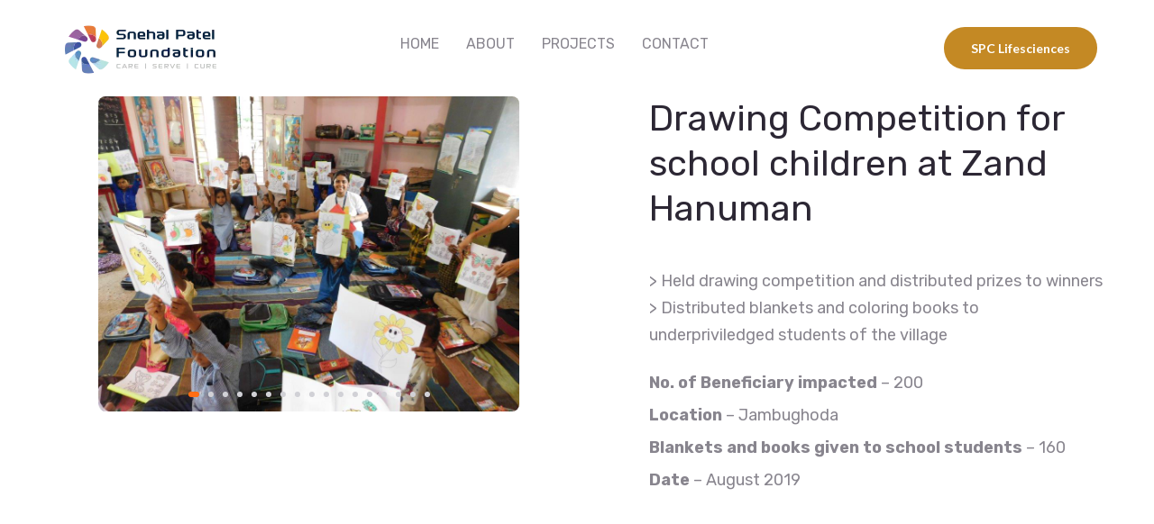

--- FILE ---
content_type: text/css
request_url: http://spfoundation.in/wp-content/themes/asting/style.css
body_size: 1708
content:
/*
Theme Name: Asting
Theme URI: https://themeforest.net/user/ovatheme/portfolio
Version: 1.0.9
Description: Asting is a modernized take on an ever-popular WordPress. It has custom color options with beautiful default color schemes, a harmonious fluid grid using a mobile-first approach, and impeccable polish in every detail. Asting will make your WordPress look beautiful everywhere. Created by <a href="https://themeforest.net/user/ovatheme">Ovatheme</a>
Author: <a href="https://themeforest.net/user/ovatheme">Ovatheme</a>
Author URI: <a href="https://themeforest.net/user/ovatheme/portfolio">Ovatheme</a>
License: GNU General Public License
License URI: license.txt
Tags: two-columns, three-columns, left-sidebar, right-sidebar, custom-menu, editor-style, featured-images, flexible-header, full-width-template, post-formats, rtl-language-support, sticky-post, translation-ready
Text Domain: asting
Domain Path: /languages/
*/
#sfba_subscribe_form_343 #sfba-form2-container{padding: 0 !important;
    background-color: transparent !important;}
p {line-height: 30px !important;margin: 15px 0 20px;}
.ovaev-content.content-grid .desc .event_post {padding: 10px 15px !important;}
.ovaev-content.content-grid .desc .event_post .event_title {line-height: 20px;}
.ovaev-content.content-grid .desc .event_post .event_title a {font-size: 18px !important;}
.page-id-4424 .time-event {display: none !important;}
.ovaev-content.content-grid .desc .event_post .button_event {display: none !important;}
.version-2 .testimonial-image-v2 .images-box-v2 .list-images-v2::before {background: #C4892494 !important;}
.elementor-2756 .elementor-element.elementor-element-5e50a95 .ova_nav ul.menu > li.active > a {font-weight: 500 !important;}
.ova_nav ul.menu > li > a::before {background: #C48924 !important;}
.ova_nav ul.menu > li > a {text-transform: uppercase !important;}
.care-box-bg {background-color: #fff;padding: 25px 25px 15px 25px;border-radius: 10px;}
.care-box-bg img {width: 55px;margin-bottom: 0;padding-bottom: 0 !important;}
.care-box-bg h4 {margin-top: 14px;}
.single_venue, .single_map, .single_organizer {display: none;}
.contact-version-2 .ova-contact .contact-left ul li .text p a:hover {color: #C48924 !important;}
.contact-version-2 .ova-contact .contact-right .list-social a:hover {color: #C48924 !important;}
#scrollUp {background-color: #C48924;}
.elementor-2805 .elementor-element.elementor-element-9fd7764 .ova-contact-info .icon i::before {color: #C48924 !important;}
.elementor-2805 .elementor-element.elementor-element-e0c7f54 .ova-contact-info .icon i::before {color: #C48924 !important;}
.elementor-2805 .elementor-element.elementor-element-add89e3 .ova-contact-info .icon i::before {color: #C48924 !important;}
.elementor-2805 .elementor-element.elementor-element-64a3540 .ova-contact-info .icon i::before {color: #C48924 !important;}
.elementor-2805 .elementor-element.elementor-element-289563c .ova-contact-info .icon i::before {color: #C48924 !important;}
.elementor-2805 .elementor-element.elementor-element-200271b .ova_menu_page .menu li:hover a {color: #C48924 !important;}
.elementor-2805 .elementor-element.elementor-element-9fd7764 .ova-contact-info .address a:hover span, .elementor-2805 .elementor-element.elementor-element-e0c7f54 .ova-contact-info .address a:hover span, .elementor-2805 .elementor-element.elementor-element-add89e3 .ova-contact-info .address a:hover span {color: #C48924 !important;}
.ovaev-content.content-grid .desc .event_post .post_cat a {color: #C48924 !important;pointer-events: none;}
.ovaev-content.content-grid .desc .event_post .post_cat:hover {background-color: #C48924 !important;}
.ovaev-content.content-grid .desc .event_post .post_cat:hover a {color: #ffffff !important;}
.ovaev-content.content-grid .desc .event_post .event_title:hover a {color: #C48924 !important;}
.ovaev-content.content-list .extra-event .desc .event_post .time-event ul {display: none;}
.ovaev-content.content-list .extra-event .desc .event-thumbnail .post_cat a {color: #C48924 !important;}
.ovaev-content.content-list .extra-event .desc .event-thumbnail .post_cat:hover {background-color: #C48924 !important;} 
.ovaev-content.content-list .extra-event .desc .event-thumbnail .post_cat:hover a {color: #ffffff !important;}
.ovaev-content.content-list .button_event:hover a {background-color: #C48924 !important;} 
.search_archive_event {display: none;}
#event_category-1 ul li a:hover {color: #C48924 !important;}
.ovaev-content.content-list .extra-event .desc .event_post .event_title:hover a {color: #C48924 !important;}
.elementor-2805 .elementor-element.elementor-element-0d232dd > .elementor-element-populated {padding: 0px 0px 0px 10px;}
.elementor-column.elementor-col-25.elementor-top-column.elementor-element.elementor-element-0d232dd.footer-2 {margin-top: 10px;}
.ovatheme_breadcrumbs {display: none;}
.attachment-large.size-large.wp-post-image {width: 100% !important;height: auto;}
.gallery-items {width: 100%;height: 350px !important;display: flex;text-align: center;justify-content: center;}
.attachment-large.size-large.wp-post-image {height: 200px !important;}
.single_event_details .event-details-top .single_event_image img { width: auto;display: flex;object-fit: cover;align-content: center;align-items: center;}


@media only screen and (max-width: 767px) {
.elementor-column.elementor-col-25.elementor-top-column.elementor-element.elementor-element-f1ab521.footer-1, .elementor-column.elementor-col-25.elementor-top-column.elementor-element.elementor-element-0d232dd.footer-2, .elementor-column.elementor-col-25.elementor-top-column.elementor-element.elementor-element-dd94a3c.footer-3, .elementor-column.elementor-col-25.elementor-top-column.elementor-element.elementor-element-1eeb967.footer-4 {width: 50%;}
.elementor-column.elementor-col-25.elementor-top-column.elementor-element.elementor-element-0d232dd.footer-2 {margin-top: 40px;}
.ovaev-event-element.version_2 .wp-content.three_column .ovaev-content {width: 50%;}
}

@media only screen and (max-width: 580px) {
.elementor-column.elementor-col-25.elementor-top-column.elementor-element.elementor-element-f1ab521.footer-1, .elementor-column.elementor-col-25.elementor-top-column.elementor-element.elementor-element-0d232dd.footer-2, .elementor-column.elementor-col-25.elementor-top-column.elementor-element.elementor-element-dd94a3c.footer-3, .elementor-column.elementor-col-25.elementor-top-column.elementor-element.elementor-element-1eeb967.footer-4 {width: 100%;}
.elementor-2805 .elementor-element.elementor-element-0d232dd > .elementor-element-populated {padding: 0px 0px 0px 10px !important;}
.ovaev-event-element.version_2 .wp-content.three_column .ovaev-content {width: 80%;margin: 0 auto 30px;}
}

@media only screen and (max-width: 460px) {
.ovaev-event-element.version_2 .wp-content.three_column .ovaev-content {width: 100%;margin: 0 auto 30px;}
}

@media only screen and (max-width: 460px) {
.gallery-items {}
}

.contact-page p input[type="submit"] {background-color: #C48924 !important;}
.contact-page p input[type="submit"]:hover {background-color: #AD781D !important;}
.elementor-3389 .elementor-element.elementor-element-e7f4fd8 .ova-contact-info .address a:hover span {color: #C48924 !important;}
.elementor-3389 .elementor-element.elementor-element-09511ea .ova-contact-info .address a:hover span {color: #C48924 !important;}
.single_event_details .event-details-top .single_event_content .single_event_title {margin-top: 10px;line-height: 50px !important;}


--- FILE ---
content_type: text/css
request_url: http://spfoundation.in/wp-content/uploads/elementor/css/post-2756.css?ver=1728307179
body_size: 1199
content:
.elementor-2756 .elementor-element.elementor-element-d05a330:not(.elementor-motion-effects-element-type-background), .elementor-2756 .elementor-element.elementor-element-d05a330 > .elementor-motion-effects-container > .elementor-motion-effects-layer{background-color:#3A3A3A;}.elementor-2756 .elementor-element.elementor-element-d05a330{transition:background 0.3s, border 0.3s, border-radius 0.3s, box-shadow 0.3s;padding:0px 10px 0px 10px;}.elementor-2756 .elementor-element.elementor-element-d05a330 > .elementor-background-overlay{transition:background 0.3s, border-radius 0.3s, opacity 0.3s;}.elementor-bc-flex-widget .elementor-2756 .elementor-element.elementor-element-392de69.elementor-column .elementor-widget-wrap{align-items:center;}.elementor-2756 .elementor-element.elementor-element-392de69.elementor-column.elementor-element[data-element_type="column"] > .elementor-widget-wrap.elementor-element-populated{align-content:center;align-items:center;}.elementor-2756 .elementor-element.elementor-element-392de69 > .elementor-element-populated{transition:background 0.3s, border 0.3s, border-radius 0.3s, box-shadow 0.3s;padding:0px 10px 0px 10px;}.elementor-2756 .elementor-element.elementor-element-392de69 > .elementor-element-populated > .elementor-background-overlay{transition:background 0.3s, border-radius 0.3s, opacity 0.3s;}.elementor-2756 .elementor-element.elementor-element-878f80d .contact-version-1 .ova-contact{background-color:#3A3A3A;}.elementor-2756 .elementor-element.elementor-element-878f80d .contact-version-2 .ova-contact{background-color:#3A3A3A;}.elementor-2756 .elementor-element.elementor-element-878f80d .ova-contact{padding:3px 0px 3px 2px;}.elementor-2756 .elementor-element.elementor-element-338611b > .elementor-container > .elementor-column > .elementor-widget-wrap{align-content:space-between;align-items:space-between;}.elementor-2756 .elementor-element.elementor-element-338611b{margin-top:0px;margin-bottom:0px;padding:0px 10px 0px 10px;}.elementor-bc-flex-widget .elementor-2756 .elementor-element.elementor-element-0aad22a.elementor-column .elementor-widget-wrap{align-items:center;}.elementor-2756 .elementor-element.elementor-element-0aad22a.elementor-column.elementor-element[data-element_type="column"] > .elementor-widget-wrap.elementor-element-populated{align-content:center;align-items:center;}.elementor-2756 .elementor-element.elementor-element-0aad22a.elementor-column > .elementor-widget-wrap{justify-content:flex-start;}.elementor-2756 .elementor-element.elementor-element-0aad22a > .elementor-element-populated{transition:background 0.3s, border 0.3s, border-radius 0.3s, box-shadow 0.3s;padding:0px 0px 0px 10px;}.elementor-2756 .elementor-element.elementor-element-0aad22a > .elementor-element-populated > .elementor-background-overlay{transition:background 0.3s, border-radius 0.3s, opacity 0.3s;}.elementor-2756 .elementor-element.elementor-element-4baf50e .elementor-widget-container{justify-content:flex-start;}.elementor-2756 .elementor-element.elementor-element-bed465f > .elementor-element-populated{padding:10px 0px 20px 0px;}.elementor-2756 .elementor-element.elementor-element-5e50a95 .ova_nav ul.menu{flex-direction:row;justify-content:center;align-items:center;}.elementor-2756 .elementor-element.elementor-element-5e50a95 .ova_nav ul.menu > li > a{color:#88858E;font-size:16px;font-weight:400;text-transform:capitalize;}.elementor-2756 .elementor-element.elementor-element-5e50a95 .ova_nav ul.menu > li.active>a{color:#2C2734;font-weight:700;}.elementor-2756 .elementor-element.elementor-element-5e50a95 .ova_nav .dropdown-menu{min-width:12rem;}.elementor-2756 .elementor-element.elementor-element-5e50a95 .ova_nav ul.menu .dropdown-menu li a{padding:05px 015px 05px 015px;font-size:16px;font-weight:400;text-transform:capitalize;}.elementor-2756 .elementor-element.elementor-element-5e50a95 .ova_openNav{background-color:#FFFFFF00;color:#FF9D00;}.elementor-2756 .elementor-element.elementor-element-5e50a95 .dropdown button.dropdown-toggle{margin:14px 3px 0px 0px;}.elementor-2756 .elementor-element.elementor-element-5e50a95 .ova_nav ul.menu li a i{display:unset;}.elementor-2756 .elementor-element.elementor-element-5e50a95 .ova_nav ul.menu > li{margin:0px 0px 0px 30px;}.elementor-2756 .elementor-element.elementor-element-5e50a95 .ova_nav ul.menu .dropdown-menu li:hover{background-color:#FF9D00;}.elementor-2756 .elementor-element.elementor-element-5e50a95 .ova_nav ul.menu .dropdown-menu li.active{background-color:#FF9D00;}.elementor-2756 .elementor-element.elementor-element-5e50a95 .ova_nav ul.menu .dropdown-menu li:hover a{color:#FFFFFF;}.elementor-2756 .elementor-element.elementor-element-5e50a95 .ova_nav ul.menu .dropdown-menu li.active a{color:#FFFFFF;}.elementor-bc-flex-widget .elementor-2756 .elementor-element.elementor-element-70cc472.elementor-column .elementor-widget-wrap{align-items:center;}.elementor-2756 .elementor-element.elementor-element-70cc472.elementor-column.elementor-element[data-element_type="column"] > .elementor-widget-wrap.elementor-element-populated{align-content:center;align-items:center;}.elementor-2756 .elementor-element.elementor-element-70cc472.elementor-column > .elementor-widget-wrap{justify-content:flex-end;}.elementor-2756 .elementor-element.elementor-element-70cc472 > .elementor-element-populated{margin:0px 0px 0px 0px;--e-column-margin-right:0px;--e-column-margin-left:0px;padding:0px 0px 0px 0px;}.elementor-2756 .elementor-element.elementor-element-dec6e5e .ova_wrap_search_popup i{font-size:24px;border-style:none;}.elementor-2756 .elementor-element.elementor-element-dec6e5e .ova_wrap_search_popup{justify-content:flex-start;}.elementor-2756 .elementor-element.elementor-element-dec6e5e > .elementor-widget-container{margin:0px 30px 0px 0px;}.elementor-2756 .elementor-element.elementor-element-dec6e5e{width:auto;max-width:auto;}.elementor-2756 .elementor-element.elementor-element-d8e9f2e .ova-btn{text-align:right;}.elementor-2756 .elementor-element.elementor-element-d8e9f2e .ova-btn .btn{background-color:#C48924;font-size:14px;font-weight:700;padding:13px 30px 13px 30px;}.elementor-2756 .elementor-element.elementor-element-d8e9f2e .ova-btn .btn:hover{background-color:#AD781D;}.elementor-2756 .elementor-element.elementor-element-d8e9f2e > .elementor-widget-container{margin:0px 10px 0px 0px;}.elementor-2756 .elementor-element.elementor-element-d8e9f2e{width:auto;max-width:auto;}.elementor-2756 .elementor-element.elementor-element-9c503a4{text-align:left;}@media(max-width:1024px){.elementor-2756 .elementor-element.elementor-element-d05a330{padding:0px 40px 0px 40px;}.elementor-2756 .elementor-element.elementor-element-0aad22a > .elementor-element-populated{padding:0px 0px 0px 0px;}.elementor-2756 .elementor-element.elementor-element-4baf50e .elementor-widget-container{justify-content:flex-start;}.elementor-bc-flex-widget .elementor-2756 .elementor-element.elementor-element-bed465f.elementor-column .elementor-widget-wrap{align-items:center;}.elementor-2756 .elementor-element.elementor-element-bed465f.elementor-column.elementor-element[data-element_type="column"] > .elementor-widget-wrap.elementor-element-populated{align-content:center;align-items:center;}.elementor-2756 .elementor-element.elementor-element-bed465f > .elementor-element-populated{padding:45px 0px 40px 20px;}.elementor-2756 .elementor-element.elementor-element-5e50a95 .ova_nav ul.menu{padding:0px 0px 0px 20px;}.elementor-2756 .elementor-element.elementor-element-5e50a95 .ova_nav ul.menu .dropdown-menu li a{padding:10px 0px 10px 0px;}.elementor-2756 .elementor-element.elementor-element-5e50a95 .ova_nav ul.menu > li{margin:0px 0px 0px 0px;padding:0px 20px 0px 0px;}.elementor-2756 .elementor-element.elementor-element-5e50a95 .ova_nav ul.menu > li a{padding:10px 0px 10px 0px;}.elementor-2756 .elementor-element.elementor-element-5e50a95 > .elementor-widget-container{padding:0px 0px 0px 20px;}.elementor-bc-flex-widget .elementor-2756 .elementor-element.elementor-element-70cc472.elementor-column .elementor-widget-wrap{align-items:center;}.elementor-2756 .elementor-element.elementor-element-70cc472.elementor-column.elementor-element[data-element_type="column"] > .elementor-widget-wrap.elementor-element-populated{align-content:center;align-items:center;}.elementor-2756 .elementor-element.elementor-element-70cc472 > .elementor-element-populated{padding:0px 0px 0px 0px;}}@media(max-width:767px){.elementor-2756 .elementor-element.elementor-element-0aad22a{width:80%;}.elementor-bc-flex-widget .elementor-2756 .elementor-element.elementor-element-0aad22a.elementor-column .elementor-widget-wrap{align-items:center;}.elementor-2756 .elementor-element.elementor-element-0aad22a.elementor-column.elementor-element[data-element_type="column"] > .elementor-widget-wrap.elementor-element-populated{align-content:center;align-items:center;}.elementor-2756 .elementor-element.elementor-element-0aad22a > .elementor-element-populated{padding:0px 0px 0px 0px;}.elementor-2756 .elementor-element.elementor-element-4baf50e .elementor-widget-container{justify-content:flex-start;}.elementor-2756 .elementor-element.elementor-element-bed465f{width:20%;}.elementor-bc-flex-widget .elementor-2756 .elementor-element.elementor-element-bed465f.elementor-column .elementor-widget-wrap{align-items:center;}.elementor-2756 .elementor-element.elementor-element-bed465f.elementor-column.elementor-element[data-element_type="column"] > .elementor-widget-wrap.elementor-element-populated{align-content:center;align-items:center;}.elementor-2756 .elementor-element.elementor-element-5e50a95 .ova_openNav{font-size:24px;}.elementor-2756 .elementor-element.elementor-element-70cc472{width:50%;}}@media(min-width:768px){.elementor-2756 .elementor-element.elementor-element-0aad22a{width:18.554%;}.elementor-2756 .elementor-element.elementor-element-bed465f{width:58.752%;}.elementor-2756 .elementor-element.elementor-element-70cc472{width:22%;}}@media(max-width:1024px) and (min-width:768px){.elementor-2756 .elementor-element.elementor-element-392de69{width:73%;}.elementor-2756 .elementor-element.elementor-element-0aad22a{width:25%;}.elementor-2756 .elementor-element.elementor-element-bed465f{width:45%;}.elementor-2756 .elementor-element.elementor-element-70cc472{width:30%;}}

--- FILE ---
content_type: text/css
request_url: http://spfoundation.in/wp-content/uploads/elementor/css/post-2805.css?ver=1728307179
body_size: 1679
content:
.elementor-2805 .elementor-element.elementor-element-81360bd:not(.elementor-motion-effects-element-type-background), .elementor-2805 .elementor-element.elementor-element-81360bd > .elementor-motion-effects-container > .elementor-motion-effects-layer{background-color:#3A3A3A;}.elementor-2805 .elementor-element.elementor-element-81360bd{transition:background 0.3s, border 0.3s, border-radius 0.3s, box-shadow 0.3s;margin-top:0px;margin-bottom:0px;padding:90px 0px 62px 0px;}.elementor-2805 .elementor-element.elementor-element-81360bd > .elementor-background-overlay{transition:background 0.3s, border-radius 0.3s, opacity 0.3s;}.elementor-2805 .elementor-element.elementor-element-f1ab521 > .elementor-widget-wrap > .elementor-widget:not(.elementor-widget__width-auto):not(.elementor-widget__width-initial):not(:last-child):not(.elementor-absolute){margin-bottom:0px;}.elementor-2805 .elementor-element.elementor-element-f1ab521 > .elementor-element-populated{transition:background 0.3s, border 0.3s, border-radius 0.3s, box-shadow 0.3s;padding:0px 30px 0px 0px;}.elementor-2805 .elementor-element.elementor-element-f1ab521 > .elementor-element-populated > .elementor-background-overlay{transition:background 0.3s, border-radius 0.3s, opacity 0.3s;}.elementor-2805 .elementor-element.elementor-element-f4a04b0{text-align:left;}.elementor-2805 .elementor-element.elementor-element-1c3bd23{color:#EAEAEA;font-family:"Rubik", Sans-serif;font-size:16px;line-height:34px;letter-spacing:0px;}.elementor-2805 .elementor-element.elementor-element-1c3bd23 > .elementor-widget-container{margin:010px 0px 0px 0px;padding:0em 0em 0em 0em;}.elementor-2805 .elementor-element.elementor-element-f980a82 .ova_social .content{justify-content:center;}.elementor-2805 .elementor-element.elementor-element-f980a82 .ova-framework-social-icon i{font-size:15px;}.elementor-2805 .elementor-element.elementor-element-f980a82 .ova-framework-social-icon:not(:last-child){margin-right:10px;}.elementor-2805 .elementor-element.elementor-element-f980a82 .ova_social .content a{width:40px;height:40px;}.elementor-2805 .elementor-element.elementor-element-f980a82 .ova-framework-social-icon:hover{background-color:#223570!important;}.elementor-2805 .elementor-element.elementor-element-f980a82 .ova-framework-social-icon:hover i{color:#FFFFFF !important;}.elementor-2805 .elementor-element.elementor-element-f980a82 .ova_social .content a:hover{border-color:#FFFFFF !important;}.elementor-2805 .elementor-element.elementor-element-f980a82 > .elementor-widget-container{margin:0px 0px 0px 0px;padding:20px 0px 0px 20px;}.elementor-2805 .elementor-element.elementor-element-f980a82{width:auto;max-width:auto;}.elementor-2805 .elementor-element.elementor-element-0d232dd > .elementor-widget-wrap > .elementor-widget:not(.elementor-widget__width-auto):not(.elementor-widget__width-initial):not(:last-child):not(.elementor-absolute){margin-bottom:0px;}.elementor-2805 .elementor-element.elementor-element-0d232dd > .elementor-element-populated{padding:0px 0px 0px 20px;}.elementor-2805 .elementor-element.elementor-element-f778520 .elementor-heading-title{color:#FFFFFF;font-family:"Lato", Sans-serif;font-size:22px;line-height:40px;}.elementor-2805 .elementor-element.elementor-element-f778520 > .elementor-widget-container{margin:-10px 0px 11px 0px;}.elementor-2805 .elementor-element.elementor-element-200271b .ova_menu_page .menu li,.elementor-2805 .elementor-element.elementor-element-200271b .ova_menu_page .menu li a{font-family:"Rubik", Sans-serif;font-size:16px;}.elementor-2805 .elementor-element.elementor-element-200271b .ova_menu_page .menu li a{padding:05px 0px 010px 0px;color:#EAEAEA;}.elementor-2805 .elementor-element.elementor-element-200271b .ova_menu_page .menu li:hover a{color:#FF6D12;}.elementor-2805 .elementor-element.elementor-element-200271b > .elementor-widget-container{padding:0px 050px 0px 0px;}.elementor-2805 .elementor-element.elementor-element-200271b{width:auto;max-width:auto;}.elementor-2805 .elementor-element.elementor-element-dd94a3c > .elementor-widget-wrap > .elementor-widget:not(.elementor-widget__width-auto):not(.elementor-widget__width-initial):not(:last-child):not(.elementor-absolute){margin-bottom:0px;}.elementor-2805 .elementor-element.elementor-element-286dd49 .elementor-heading-title{color:#FFFFFF;font-family:"Lato", Sans-serif;font-size:22px;line-height:40px;}.elementor-2805 .elementor-element.elementor-element-286dd49 > .elementor-widget-container{margin:-10px 0px 11px 0px;}.elementor-2805 .elementor-element.elementor-element-e0c7f54 .ova-contact-info{justify-content:flex-start;}.elementor-2805 .elementor-element.elementor-element-e0c7f54 .ova-contact-info .icon i:before{font-size:15px;color:#FF6D12;}.elementor-2805 .elementor-element.elementor-element-e0c7f54 .ova-contact-info .icon svg{width:15px;height:15px;color:#FF6D12;}.elementor-2805 .elementor-element.elementor-element-e0c7f54 .ova-contact-info .icon{margin:0px 15px 4px 0px;}.elementor-2805 .elementor-element.elementor-element-e0c7f54 .ova-contact-info .address a, .elementor-2805 .elementor-element.elementor-element-e0c7f54 .ova-contact-info .address, .elementor-2805 .elementor-element.elementor-element-e0c7f54 .ova-contact-info .address span {font-family:"Rubik", Sans-serif;font-size:16px;font-weight:400;line-height:40px;}.elementor-2805 .elementor-element.elementor-element-e0c7f54 .ova-contact-info .address a{color:#FFFFFF;}.elementor-2805 .elementor-element.elementor-element-e0c7f54 .ova-contact-info .address{color:#FFFFFF;}.elementor-2805 .elementor-element.elementor-element-e0c7f54 .ova-contact-info .address span{color:#FFFFFF;}.elementor-2805 .elementor-element.elementor-element-e0c7f54 .ova-contact-info .address a span{color:#EAEAEA;}.elementor-2805 .elementor-element.elementor-element-e0c7f54 .ova-contact-info .address a:hover span{color:#FF6D12;}.elementor-2805 .elementor-element.elementor-element-e0c7f54 > .elementor-widget-container{margin:0px 0px 9px 0px;}.elementor-2805 .elementor-element.elementor-element-add89e3 .ova-contact-info{justify-content:flex-start;}.elementor-2805 .elementor-element.elementor-element-add89e3 .ova-contact-info .icon i:before{font-size:15px;color:#FF6D12;}.elementor-2805 .elementor-element.elementor-element-add89e3 .ova-contact-info .icon svg{width:15px;height:15px;color:#FF6D12;}.elementor-2805 .elementor-element.elementor-element-add89e3 .ova-contact-info .icon{margin:0px 15px 4px 0px;}.elementor-2805 .elementor-element.elementor-element-add89e3 .ova-contact-info .address a, .elementor-2805 .elementor-element.elementor-element-add89e3 .ova-contact-info .address, .elementor-2805 .elementor-element.elementor-element-add89e3 .ova-contact-info .address span {font-family:"Rubik", Sans-serif;font-size:16px;font-weight:400;line-height:40px;}.elementor-2805 .elementor-element.elementor-element-add89e3 .ova-contact-info .address a{color:#FFFFFF;}.elementor-2805 .elementor-element.elementor-element-add89e3 .ova-contact-info .address{color:#FFFFFF;}.elementor-2805 .elementor-element.elementor-element-add89e3 .ova-contact-info .address span{color:#FFFFFF;}.elementor-2805 .elementor-element.elementor-element-add89e3 .ova-contact-info .address a span{color:#EAEAEA;}.elementor-2805 .elementor-element.elementor-element-add89e3 .ova-contact-info .address a:hover span{color:#FF6D12;}.elementor-2805 .elementor-element.elementor-element-add89e3 > .elementor-widget-container{margin:0px 0px 9px 0px;padding:010px 0px 010px 0px;border-style:solid;border-width:1px 0px 1px 0px;border-color:#E5E5E524;}.elementor-2805 .elementor-element.elementor-element-64a3540 .ova-contact-info{justify-content:flex-start;}.elementor-2805 .elementor-element.elementor-element-64a3540 .ova-contact-info .icon i:before{font-size:15px;color:#FF6D12;}.elementor-2805 .elementor-element.elementor-element-64a3540 .ova-contact-info .icon svg{width:15px;height:15px;color:#FF6D12;}.elementor-2805 .elementor-element.elementor-element-64a3540 .ova-contact-info .icon{margin:0px 15px 4px 0px;}.elementor-2805 .elementor-element.elementor-element-64a3540 .ova-contact-info .address a, .elementor-2805 .elementor-element.elementor-element-64a3540 .ova-contact-info .address, .elementor-2805 .elementor-element.elementor-element-64a3540 .ova-contact-info .address span {font-family:"Rubik", Sans-serif;font-size:16px;font-weight:400;line-height:24px;}.elementor-2805 .elementor-element.elementor-element-64a3540 .ova-contact-info .address a{color:#EAEAEA;}.elementor-2805 .elementor-element.elementor-element-64a3540 .ova-contact-info .address{color:#EAEAEA;}.elementor-2805 .elementor-element.elementor-element-64a3540 .ova-contact-info .address span{color:#EAEAEA;}.elementor-2805 .elementor-element.elementor-element-64a3540 .ova-contact-info .address a span{color:#EAEAEA;}.elementor-2805 .elementor-element.elementor-element-64a3540 > .elementor-widget-container{margin:0px 0px 9px 0px;}.elementor-2805 .elementor-element.elementor-element-289563c .ova-contact-info{justify-content:flex-start;}.elementor-2805 .elementor-element.elementor-element-289563c .ova-contact-info .icon i:before{font-size:15px;color:#FF6D12;}.elementor-2805 .elementor-element.elementor-element-289563c .ova-contact-info .icon svg{width:15px;height:15px;color:#FF6D12;}.elementor-2805 .elementor-element.elementor-element-289563c .ova-contact-info .icon{margin:0px 15px 4px 0px;}.elementor-2805 .elementor-element.elementor-element-289563c .ova-contact-info .address a, .elementor-2805 .elementor-element.elementor-element-289563c .ova-contact-info .address, .elementor-2805 .elementor-element.elementor-element-289563c .ova-contact-info .address span {font-family:"Rubik", Sans-serif;font-size:16px;font-weight:400;line-height:24px;}.elementor-2805 .elementor-element.elementor-element-289563c .ova-contact-info .address a{color:#EAEAEA;}.elementor-2805 .elementor-element.elementor-element-289563c .ova-contact-info .address{color:#EAEAEA;}.elementor-2805 .elementor-element.elementor-element-289563c .ova-contact-info .address span{color:#EAEAEA;}.elementor-2805 .elementor-element.elementor-element-289563c .ova-contact-info .address a span{color:#EAEAEA;}.elementor-2805 .elementor-element.elementor-element-289563c > .elementor-widget-container{margin:0px 0px 9px 0px;}.elementor-2805 .elementor-element.elementor-element-1eeb967 > .elementor-widget-wrap > .elementor-widget:not(.elementor-widget__width-auto):not(.elementor-widget__width-initial):not(:last-child):not(.elementor-absolute){margin-bottom:0px;}.elementor-2805 .elementor-element.elementor-element-1eeb967 > .elementor-element-populated{margin:0px 0px 0px 010px;--e-column-margin-right:0px;--e-column-margin-left:010px;}.elementor-2805 .elementor-element.elementor-element-1bef318 .elementor-heading-title{color:#FFFFFF;font-family:"Lato", Sans-serif;font-size:22px;line-height:40px;}.elementor-2805 .elementor-element.elementor-element-1bef318 > .elementor-widget-container{margin:-10px 0px 11px 0px;}.elementor-2805 .elementor-element.elementor-element-6888b01{column-gap:0px;text-align:left;color:#EAEAEA;font-family:"Rubik", Sans-serif;font-size:16px;letter-spacing:0px;}.elementor-2805 .elementor-element.elementor-element-6888b01 > .elementor-widget-container{margin:0em 0em 0em 0em;padding:0em 0em 0em 0em;}.elementor-2805 .elementor-element.elementor-element-a0b1a0a:not(.elementor-motion-effects-element-type-background), .elementor-2805 .elementor-element.elementor-element-a0b1a0a > .elementor-motion-effects-container > .elementor-motion-effects-layer{background-color:#3A3A3A;}.elementor-2805 .elementor-element.elementor-element-a0b1a0a{transition:background 0.3s, border 0.3s, border-radius 0.3s, box-shadow 0.3s;padding:29px 0px 028px 0px;}.elementor-2805 .elementor-element.elementor-element-a0b1a0a > .elementor-background-overlay{transition:background 0.3s, border-radius 0.3s, opacity 0.3s;}.elementor-2805 .elementor-element.elementor-element-55c305b > .elementor-element-populated{padding:0px 0px 0px 10px;}.elementor-2805 .elementor-element.elementor-element-e698c42{text-align:left;}.elementor-2805 .elementor-element.elementor-element-e698c42 .elementor-heading-title{color:#EAEAEA;font-family:"Rubik", Sans-serif;font-size:16px;font-weight:400;line-height:30px;letter-spacing:0px;}.elementor-2805 .elementor-element.elementor-element-89236bc.elementor-column > .elementor-widget-wrap{justify-content:flex-end;}.elementor-2805 .elementor-element.elementor-element-89236bc > .elementor-element-populated{margin:0px 0px 0px 0px;--e-column-margin-right:0px;--e-column-margin-left:0px;padding:0px 10px 0px 10px;}.elementor-2805 .elementor-element.elementor-element-7e1fd20 .elementor-button{font-family:"Rubik", Sans-serif;font-size:16px;font-weight:400;line-height:30px;fill:#EAEAEA;color:#EAEAEA;background-color:rgba(2, 1, 1, 0);padding:0px 0px 0px 0px;}.elementor-2805 .elementor-element.elementor-element-7e1fd20 .elementor-button:hover, .elementor-2805 .elementor-element.elementor-element-7e1fd20 .elementor-button:focus{color:#FF6D12;}.elementor-2805 .elementor-element.elementor-element-7e1fd20 .elementor-button:hover svg, .elementor-2805 .elementor-element.elementor-element-7e1fd20 .elementor-button:focus svg{fill:#FF6D12;}.elementor-2805 .elementor-element.elementor-element-7e1fd20 > .elementor-widget-container{margin:0px 015px 0px 0px;}.elementor-2805 .elementor-element.elementor-element-7e1fd20{width:auto;max-width:auto;}.elementor-2805 .elementor-element.elementor-element-9d975c9 .elementor-button{font-family:"Rubik", Sans-serif;font-size:16px;font-weight:400;line-height:30px;fill:#B5B1BC;color:#B5B1BC;background-color:rgba(2, 1, 1, 0);padding:0px 0px 0px 0px;}.elementor-2805 .elementor-element.elementor-element-9d975c9 > .elementor-widget-container{margin:0px 015px 0px 0px;}.elementor-2805 .elementor-element.elementor-element-9d975c9{width:auto;max-width:auto;}.elementor-2805 .elementor-element.elementor-element-664aad8 .elementor-button{font-family:"Rubik", Sans-serif;font-size:16px;font-weight:400;line-height:30px;fill:#EAEAEA;color:#EAEAEA;background-color:rgba(2, 1, 1, 0);padding:0px 0px 0px 0px;}.elementor-2805 .elementor-element.elementor-element-664aad8 .elementor-button:hover, .elementor-2805 .elementor-element.elementor-element-664aad8 .elementor-button:focus{color:#FF6D12;}.elementor-2805 .elementor-element.elementor-element-664aad8 .elementor-button:hover svg, .elementor-2805 .elementor-element.elementor-element-664aad8 .elementor-button:focus svg{fill:#FF6D12;}.elementor-2805 .elementor-element.elementor-element-664aad8{width:auto;max-width:auto;}@media(min-width:768px){.elementor-2805 .elementor-element.elementor-element-f1ab521{width:27.014%;}.elementor-2805 .elementor-element.elementor-element-0d232dd{width:22.311%;}.elementor-2805 .elementor-element.elementor-element-dd94a3c{width:24.675%;}.elementor-2805 .elementor-element.elementor-element-1eeb967{width:26%;}}@media(max-width:1024px) and (min-width:768px){.elementor-2805 .elementor-element.elementor-element-f1ab521{width:50%;}.elementor-2805 .elementor-element.elementor-element-0d232dd{width:50%;}.elementor-2805 .elementor-element.elementor-element-dd94a3c{width:50%;}.elementor-2805 .elementor-element.elementor-element-1eeb967{width:50%;}}@media(max-width:1024px){.elementor-2805 .elementor-element.elementor-element-81360bd{margin-top:0px;margin-bottom:0px;}.elementor-2805 .elementor-element.elementor-element-f1ab521 > .elementor-element-populated{margin:0px 030px 030px 0px;--e-column-margin-right:030px;--e-column-margin-left:0px;}.elementor-2805 .elementor-element.elementor-element-1c3bd23 > .elementor-widget-container{padding:0em 0em 0em 0em;}.elementor-2805 .elementor-element.elementor-element-0d232dd > .elementor-element-populated{margin:0px 0px 30px 0px;--e-column-margin-right:0px;--e-column-margin-left:0px;}.elementor-2805 .elementor-element.elementor-element-dd94a3c > .elementor-element-populated{margin:0px 030px 030px 0px;--e-column-margin-right:030px;--e-column-margin-left:0px;}.elementor-2805 .elementor-element.elementor-element-e0c7f54{width:100%;max-width:100%;}.elementor-2805 .elementor-element.elementor-element-add89e3{width:100%;max-width:100%;}.elementor-2805 .elementor-element.elementor-element-64a3540{width:100%;max-width:100%;}.elementor-2805 .elementor-element.elementor-element-289563c{width:100%;max-width:100%;}.elementor-2805 .elementor-element.elementor-element-6888b01 > .elementor-widget-container{padding:0px 0px 0px 0px;}}@media(max-width:767px){.elementor-2805 .elementor-element.elementor-element-f1ab521 > .elementor-element-populated{margin:0px 0px 0px 0px;--e-column-margin-right:0px;--e-column-margin-left:0px;padding:10px 10px 30px 10px;}.elementor-2805 .elementor-element.elementor-element-0d232dd > .elementor-element-populated{margin:0px 0px 0px 0px;--e-column-margin-right:0px;--e-column-margin-left:0px;padding:40px 10px 30px 10px;}.elementor-2805 .elementor-element.elementor-element-dd94a3c > .elementor-element-populated{margin:0px 0px 0px 0px;--e-column-margin-right:0px;--e-column-margin-left:0px;padding:10px 10px 30px 10px;}.elementor-2805 .elementor-element.elementor-element-1eeb967 > .elementor-element-populated{margin:0px 0px 0px 0px;--e-column-margin-right:0px;--e-column-margin-left:0px;padding:10px 10px 30px 10px;}.elementor-2805 .elementor-element.elementor-element-55c305b.elementor-column > .elementor-widget-wrap{justify-content:center;}.elementor-2805 .elementor-element.elementor-element-55c305b > .elementor-element-populated{padding:10px 10px 10px 10px;}.elementor-2805 .elementor-element.elementor-element-e698c42{text-align:center;}.elementor-2805 .elementor-element.elementor-element-89236bc.elementor-column > .elementor-widget-wrap{justify-content:center;}}